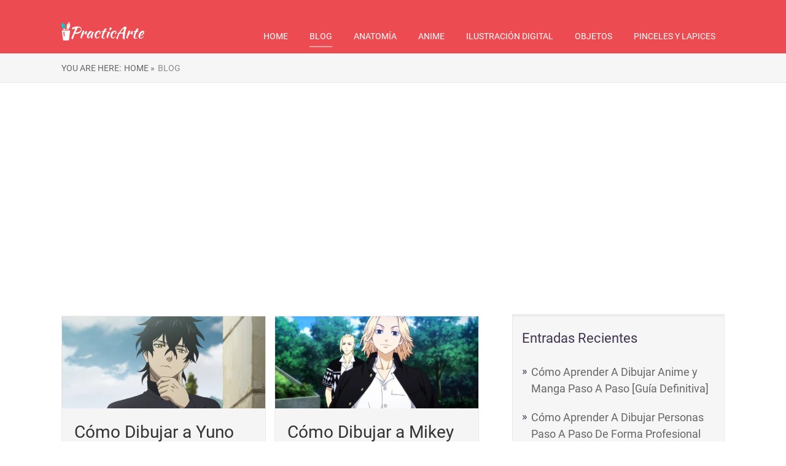

--- FILE ---
content_type: text/html; charset=utf-8
request_url: https://www.google.com/recaptcha/api2/aframe
body_size: 267
content:
<!DOCTYPE HTML><html><head><meta http-equiv="content-type" content="text/html; charset=UTF-8"></head><body><script nonce="ScnSzmlGWEBDHf0MBgzfhw">/** Anti-fraud and anti-abuse applications only. See google.com/recaptcha */ try{var clients={'sodar':'https://pagead2.googlesyndication.com/pagead/sodar?'};window.addEventListener("message",function(a){try{if(a.source===window.parent){var b=JSON.parse(a.data);var c=clients[b['id']];if(c){var d=document.createElement('img');d.src=c+b['params']+'&rc='+(localStorage.getItem("rc::a")?sessionStorage.getItem("rc::b"):"");window.document.body.appendChild(d);sessionStorage.setItem("rc::e",parseInt(sessionStorage.getItem("rc::e")||0)+1);localStorage.setItem("rc::h",'1768798986474');}}}catch(b){}});window.parent.postMessage("_grecaptcha_ready", "*");}catch(b){}</script></body></html>